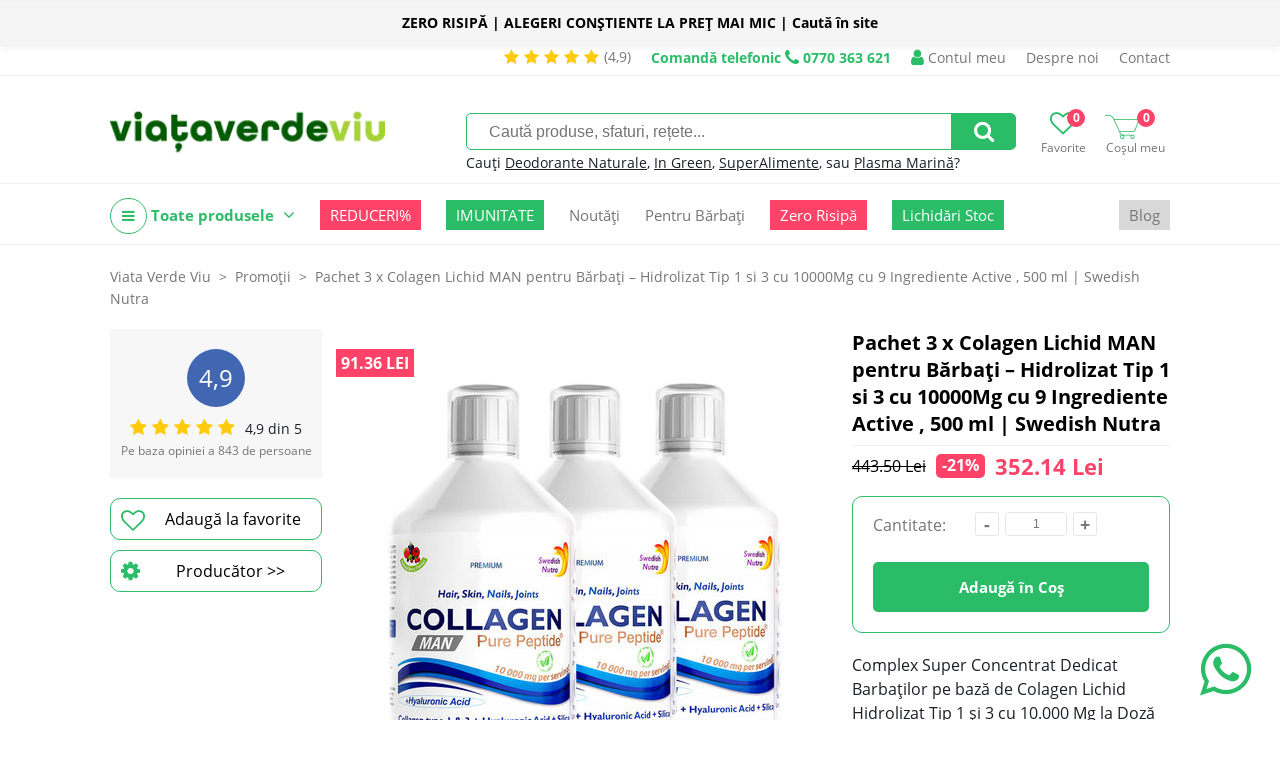

--- FILE ---
content_type: text/css
request_url: https://viataverdeviu.ro/themes/viataverdeviu.ro/css/blocks.b110ea19ad45299fb3c59d7a21baf6fb5ae87212.css
body_size: 10318
content:
.wy-row{display:table;box-sizing:border-box;width:100%}@media (min-width:768px){.wy-row.flex-desktop{display:flex}}.wy-row-sep{width:100%;display:table;height:1px;margin-top:20px;margin-bottom:20px;border-top:1px dotted #ccc}.wy-row-sep.big{margin:0;height:20px;border:0;background:var(--main-c-btn-bg)}.wy-row-sep.big-2x{margin:0;height:20px;border:0;background:var(--main-c-btn-bg)}.wy-row > .col{width:100%;text-align:center;position:relative}.img-col{width:100%;height:auto}.size-full{width:100%;height:auto;box-sizing:border-box}.col.o-h{overflow:hidden}.rounded{border-radius:var(--main-border-radius)}.rounded-2x{border-radius:var(--main-border-radius-2x)}.rounded-top{border-radius:var(--main-border-radius) var(--main-border-radius) 0 0}.rounded-bottom{border-radius:0 0 var(--main-border-radius) var(--main-border-radius)}.wy-row.ftr,.col.ftr{width:100%;display:flex;flex-wrap:wrap;margin:0 auto}.wy-row.ftr.columns,.col.ftr.columns{display:block}.wy-row.ftr.w80{width:80%}.wy-row.ftr > .ftr,.col.ftr.columns > .ftr{display:flex;align-items:center;flex:0 0 100%;padding-top:20px}.wy-row.ftr > .ftr:first-of-type,.col.ftr.columns > .ftr{padding-top:0}.wy-row.ftr.vertical > .ftr{display:block}.wy-row.ftr > .ftr > .img,.col.ftr.columns > .ftr > .img{float:left;max-width:75px}.wy-row.ftr.vertical > .ftr > .img{float:none;max-width:100%;width:100%;position:relative}.wy-row.ftr.vertical > .ftr > .img.w80{width:80%;margin:0 auto}.wy-row.ftr.vertical > .ftr > .text,.wy-row.ftr.vertical > .ftr > .text-v2{width:100%}.wy-row.ftr > .ftr > .img > .i-ftr,.col.ftr.columns > .ftr > .img > .i-ftr{max-width:100%}.wy-row.ftr > .ftr > .text,.col.ftr.columns > .ftr > .text{float:left;padding:0 10px 0 10px;font-size:18px;font-weight:bold;line-height:20px;color:var(--main-c-btn-bg);position:relative;top:-2px}.wy-row.ftr > .ftr-img{display:flex;align-items:center;flex:0 0 100%;padding-top:20px;margin-left:20px}.wy-row.ftr > .ftr-img:first-of-type{padding-top:0;margin-left:0}.wy-row.ftr > .ftr-img > .i-ftr{max-width:100%}.wy-row.pos-rel{position:relative}@media (min-width:768px){.col.pos-b-d{position:absolute;bottom:0;z-index:1}.col.pos-t-d{position:absolute;top:0;z-index:1}}.title{font-family:var(--main-font-family-title)}.ftr > .text-v2 > .title{padding-bottom:10px;font-size:18px;font-weight:bold;line-height:20px;color:var(--main-c-text)}.on-dark > .ftr > .text-v2 > .title,.on-dark > .ftr > .text-v2 > .text{color:var(--main-c-bg)}.ftr > .text-v2{padding:0 20px}.ftr > .with-fa > .fa{font-size:40px;color:var(--main-c-btn-bg)}.ftr > .text-v3{padding:20px 20px 0}.ftr > .text-v3.no-pt{padding-top:0}.ftr > .text-v3.no-plr{padding:20px 0 0}.ftr > .text-v3 > .title{padding-bottom:10px;font-size:18px;font-weight:bold;line-height:20px;color:var(--main-c-text)}.ftr > .text-v3 > .title.big{font-size:32px;line-height:24px;padding-bottom:18px}.ftr > .text-v3 > .title.bigger{font-size:48px;line-height:48px;padding-bottom:20px}.ftr > .text-v3 > .color{color:var(--main-c-title)}.color.fancy,.ftr > .text-v3 > .fancy{color:var(--main-c-title-fancy);background:linear-gradient(var(--main-c-title-fancy),#fff);background-clip:text;-webkit-text-fill-color:transparent}.color.fancy.v2,.ftr > .text-v3 > .fancy.v2{color:var(--main-c-title-fancy);background:linear-gradient(90deg,var(--main-c-title-fancy2),var(--main-c-title-fancy2) 5%,var(--main-c-title-fancy22) 30%,var(--main-c-title-fancy2) 40%,var(--main-c-title-fancy2) 50%,var(--main-c-title-fancy22));background-clip:text;-webkit-text-fill-color:transparent}.ftr > .text-v3 > .bb{border-bottom:1px solid var(--main-c-border-color);margin-bottom:20px}.ftr > .text-v3 > .bul:before{content:"";width:10px;height:10px;display:inline-block;overflow:hidden;border-radius:10px;background:var(--main-c-btn-bg);color:var(--main-c-btn-bg);margin-right:10px;vertical-align:super}.color.gray,.col > .title.color.gray{color:var(--main-c-text-gray)}.color.price,.col > .title.color.price{color:var(--main-c-price)}.color.btn,.col > .title.color.btn{color:var(--main-c-btn-bg)}.color.contrast,.col > .title.color.contrast{color:var(--main-c-bg-tone-dark)}.on-dark > .ftr > .text-v3 > .text,.ftr > .text-v3 > .text.white{color:var(--main-c-bg)}.on-dark > .ftr > .text-v3 > .title,.ftr > .text-v3 > .title.white{color:var(--main-c-bg)}.col > .size-full,.col > .a-img > .size-full{width:auto;height:auto;max-width:100%;display:block}.col > .size-full.align-center,.col > .a-img > .size-full.align-center{margin:0 auto}.col.rounded{border-radius:30px}.col.single{clear:both;margin-left:auto;margin-right:auto;float:none}.ftr.cards{display:grid;flex-wrap:wrap;justify-content:center;align-items:center;gap:30px;flex-basis:100%}.ftr.x2.cards{grid-template-columns:repeat(2,1fr)}.ftr.x3.cards{grid-template-columns:repeat(3,1fr)}.ftr.x4.cards{grid-template-columns:repeat(4,1fr)}.ftr.x5.cards{grid-template-columns:repeat(5,1fr)}.ftr.cards > .ftr{background:var(--main-c-bg);border-radius:var(--main-border-radius-2x);padding:30px 0}.ftr.cards > .ftr > .with-fa > .fa{border:1px solid var(--main-c-btn-bg);background:var(--main-c-bg);box-sizing:border-box;min-width:80px;padding:20px 20px;border-radius:50px}.ftr.cards.with-fa-bg-price > .ftr > .with-fa > .fa{border:1px solid var(--main-c-price);background:var(--main-c-price);color:var(--main-c-bg)}.ftr.cards > .ftr > .text-v3 > .title{color:var(--main-c-title)}.ftr.on-dark > .ftr > .text-v3 > .title{color:var(--main-c-bg)}.ftr.with-bb{border-bottom:1px solid var(--main-c-border-color)}.ftr.with-bt{border-top:1px solid var(--main-c-border-color)}.ftr.cards.v2 > .ftr{padding:30px;box-sizing:border-box;border:0 !important;box-shadow:10px 10px 20px 0 var(--main-c-border-color2);box-shadow:0 0 20px 0 var(--main-c-border-color)}.ftr.cards.v2 > .ftr > .img{float:left;padding-right:30px;width:80px}.ftr.cards.v2 > .ftr > .img > .i-ftr{width:100%}.ftr.cards.clr2 > .ftr > .with-fa > .fa{border-color:var(--main-c-price);color:var(--main-c-price)}.ftr.cards.no-bo-fa > .ftr > .with-fa > .fa{border:0}.ftr.cards.v3{}.ftr.cards.v3 > .ftr{padding:30px;height:100%;box-sizing:border-box;border:0 !important;box-shadow:0 0 20px 0 var(--main-c-border-color2);text-align:left}.ftr.cards.v3 > .ftr > .img{}.ftr.cards.v3 > .ftr > .text > .text{font-size:14px;line-height:24px}.ftr.cards.v3 > .ftr > .with-fa > .fa{border:0;font-size:30px;min-width:70px;margin:0}.ftr.cards.v3 > .ftr > .with-fa > .fa.c1{background:#FBE4E6;box-shadow:10px 10px 20px 0 #FBE4E6;color:#D85F69}.ftr.cards.v3 > .ftr > .with-fa > .fa.c2{background:#E2F5F8;box-shadow:10px 10px 20px 0 #E2F5F8;color:#67C8D8}.ftr.cards.v3 > .ftr > .with-fa > .fa.c3{background:#E3F8EB;box-shadow:10px 10px 20px 0 #E3F8EB;color:#50CF80}.ftr.cards.v3 > .ftr > .with-fa > .fa.c4{background:#F5E5F1;box-shadow:10px 10px 20px 0 #F5E5F1;color:#DD74C3}.a-cards-v3-mr:before{content:"\f068";font-family:FontAwesome;font-size:12px;padding-right:5px}.ftr.cards.v4 > .ftr{padding:30px;height:100%;box-sizing:border-box;border:0 !important;background:var(--main-c-border-color2);text-align:left}.ftr.cards.v4 > .ftr > .with-fa > .fa{border:0;background:none;font-size:50px;min-width:70px;margin:0;padding:0 0 10px}.ftr.with-img-cover > .ftr.ftr.with-img-cover{position:relative;box-shadow:initial}.ftr.with-img-cover > .ftr.with-img-cover > .img.cover{position:absolute;top:0;left:0;width:100%;height:100%;padding:0;float:initial;z-index:0}.ftr.with-img-cover > .img.cover > .size-full{object-fit:cover;width:100%;height:100%;filter:grayscale(50%);opacity:0.4}.ftr.with-img-cover > .text.v4{position:relative;z-index:1;text-align:left;padding-top:200px}.ftr.with-img-cover > .text.v4 > .title{font-size:38px;line-height:46px}.ftr.with-img-cover > .text.v4 > .point{padding-top:10px}.ftr.with-img-cover > .text.v4 > .point:before{content:"";width:10px;height:10px;display:inline-block;overflow:hidden;border-radius:10px;background:var(--main-c-btn-bg);color:var(--main-c-btn-bg);margin-right:10px;vertical-align:middle}.ftr.with-img-cover.on-contrast{background:var(--main-c-bg-tone-dark)}.ftr.with-img-cover.on-contrast > .text.v4 > .title{color:var(--main-c-bg)}.ftr.with-img-cover.on-contrast > .text.v4 > .point{color:var(--main-c-bg)}.rv-ftr-heart > .fa-heart{background:var(--main-c-btn-bg);box-sizing:border-box;border-radius:40px;text-align:center}.rv-ftr-heart.on-contrast > .fa-heart{background:var(--main-c-bg);color:var(--main-c-btn-bg)}.rv-ftr-heart > .fa-heart:first-of-type{margin-left:0}@media (max-width:1439px){.rv-ftr-heart{display:grid;gap:10px;grid-template-columns:repeat(5,1fr);font-size:16px}.rv-ftr-heart > .fa-heart{padding:5px}}@media (min-width:1440px) and (max-width:1599px){.rv-ftr-heart > .fa-heart{margin-left:5px;padding:5px;font-size:16px}.rv-ftr-heart > .fa-heart:first-of-type{margin-left:0}}@media (min-width:1600px) and (max-width:1919px){.rv-ftr-heart > .fa-heart{margin-left:10px;padding:7px;font-size:18px}.rv-ftr-heart > .fa-heart:first-of-type{margin-left:0}}@media (min-width:1920px){.rv-ftr-heart > .fa-heart{margin-left:15px;padding:10px;font-size:18px}.rv-ftr-heart > .fa-heart:first-of-type{margin-left:0}}.ftr.cards > .ftr.with-iframe.full{aspect-ratio:0.5;padding:0;background:none}.ftr.with-iframe.full > iframe{width:100%;height:100%;border-radius:var(--main-border-radius-2x)}.ftr.cards.x1 > .ftr.with-iframe.full{aspect-ratio:2}.ftr.cards.x1 > .ftr.with-iframe.full{aspect-ratio:2}@media (min-width:768px){.ftr.cards.x1 > .ftr.with-iframe.full{height:360px}}.ftr.bg-laurel-1.laurel-black{background:url("../images/bg-laurel-wreath-150577-black.svg") no-repeat center bottom;background-size:auto 100%}.ftr.bg-laurel-1.laurel-green{background:url("../images/bg-laurel-wreath-150577-green.svg") no-repeat center bottom;background-size:auto 100%}.ftr.bg-laurel-1{text-align:center}@media (max-width:439px){.ftr.cards.v2,.ftr.cards.v3,.ftr.cards.v4,.ftr.cards.laureal{padding-left:5%;padding-right:5%;grid-template-columns:repeat(1,1fr)}.ftr.cards.team,.ftr.x3.cards{grid-template-columns:repeat(1,1fr)}}@media (min-width:440px) and (max-width:767px){.ftr.x3.cards{grid-template-columns:repeat(1,1fr)}}.flex-one{align-content:stretch;gap:30px 10px;display:flex}.flex-one > .ftr{padding:30px 0;flex:1;border-right:1px solid var(--main-c-bg-tone1)}.flex-one.no-bor > .ftr{border-right:0}.flex-one.bg-2 > .ftr{background:var(--main-c-bg-tone2)}.flex-one.box-shadow{box-shadow:0 0 20px 5px var(--main-c-bg-tone1)}.flex-one > .ftr:first-of-type{border-radius:30px 0 0 30px}.flex-one > .ftr:last-of-type{border:0;border-radius:0 30px 30px 0}.img.effect-rotate{position:relative}.img.effect-rotate:before{z-index:1;content:"";position:absolute;top:0;left:0;right:0;bottom:0;background:transparent;border-radius:20px;box-shadow:10px 10px 20px 0 #ccc;box-shadow:0 0 20px 0 #ccc;-webkit-transform:rotate(-10deg);-moz-transform:rotate(-10deg);-o-transform:rotate(-10deg);-ms-transform:rotate(-10deg);transform:rotate(-10deg)}.rounded-shape-egg1{border-top-left-radius:40% 60%;border-bottom-left-radius:30% 40%;border-top-right-radius:40% 50%;border-bottom-right-radius:80% 70%}.rounded-shape-egg2{border-top-left-radius:40% 40%;border-bottom-left-radius:40% 60%;border-top-right-radius:50% 50%;border-bottom-right-radius:70% 50%}.rounded-shape-egg3{border-top-left-radius:40% 40%;border-bottom-left-radius:40% 60%;border-top-right-radius:70% 60%;border-bottom-right-radius:70% 50%}.rounded-and-big-border{border-radius:100%;border:40px solid var(--main-c-btn-bg);box-sizing:border-box}.rounded-and-big-border.c-none{border-color:transparent}.rounded-and-big-border.c-price{border-color:var(--main-c-price)}.rounded-and-big-border.c-gray{border-color:var(--main-c-border-color2)}.rounded-and-big-border.c-light{border-color:var(--main-c-border-highlight)}.small-border.c-bg{border:10px solid var(--main-c-bg)}hr.c-bg{border:1px solid var(--main-c-bg)}.resp-container > iframe{width:320px;height:180px}@media (max-width:359px){.wy-row.ftr > .ftr-img{margin-left:0}.wy-row.ftr.x8 > .ftr-img{margin-left:10px}}.padding-top{padding-top:30px}.padding-top-2x{padding-top:60px}.padding-bottom{padding-bottom:30px}.padding-bottom-2x{padding-bottom:60px}.margin-top{margin-top:30px}.margin-top-2x{margin-top:60px}.margin-bottom{margin-bottom:30px}.margin-bottom-2x{margin-bottom:60px}@media (max-width:600px){.margin-top-mobile{margin-top:30px}}.effect-circles-one{position:relative;z-index:0}.effect-circles-one:before{position:absolute;z-index:-1;top:-40px;right:0;content:'';width:80px;height:80px;border:20px solid var(--main-c-price);border-radius:60px}.effect-circles-one:after{position:absolute;z-index:-1;bottom:-40px;left:-40px;content:'';width:80px;height:80px;border:10px solid var(--main-c-price);background:var(--main-c-price);border-radius:60px}.effect-circles-two{position:relative;z-index:0}.effect-circles-two:before{position:absolute;z-index:-1;bottom:-40px;right:-40px;content:'';width:100px;height:100px;border:20px solid var(--main-c-btn-bg);border-radius:80px}.effect-circles-two:after{position:absolute;z-index:-1;top:-50px;left:-30px;content:'';width:120px;height:120px;background:var(--main-c-btn-bg);border-radius:60px}.effect-circles-three{position:relative;z-index:0}.effect-circles-three.v1:after{position:absolute;z-index:-1;bottom:-40px;left:-100px;content:'';width:260px;height:260px;background:url("../images/lines-in-circle-green.webp");background-size:100% 100%}.effect-circles-three.v3:before{position:absolute;z-index:-1;top:-50px;right:0;content:'';content:'';width:160px;height:160px;background:url("../images/lines-in-circle-green.webp");background-size:100% 100%}@media (max-width:599px){.ftr.x3.vertical > .ftr{margin-bottom:20px}}@media (min-width:420px) (max-width:767px){.effect-circles-one:before{right:-20px}.effect-circles-three:before{right:-20px}}@media (max-width:767px){.wy-row > .col.col1.text{padding:30px 5%;box-sizing:border-box}.wy-row > .col.col2.text{padding:30px 5%;box-sizing:border-box}.wy-row > .col.col2.no-padding-top{padding-top:0}.wy-row > .col.img > iframe{width:95%}}@media (min-width:768px){.wy-row-sep.big{height:60px}.wy-row-sep.big-2x{height:120px}.wy-row{}.wy-row > .col{float:left;box-sizing:border-box}.wy-row > .col.w50{width:50%}.wy-row > .col.w50 > iframe{width:100%;box-sizing:border-box}.wy-row > .col.w10{width:10%}.wy-row > .col.w20{width:20%}.wy-row > .col.w80{width:80%}.wy-row > .col.w25{width:25%}.wy-row > .col.w75{width:75%}.wy-row > .col.w57{width:57%}.wy-row > .col.w43{width:43%}.wy-row > .col.w70{width:70%}.wy-row > .col.w30{width:30%}.wy-row > .col.w35{width:35%}.wy-row > .col.w65{width:65%}.wy-row > .col.w40{width:40%}.wy-row > .col.w60{width:60%}.wy-row > .col.w100{clear:both;float:none}.wy-row > .col.single{clear:both;margin-left:auto;margin-right:auto;float:none}.wy-row > .col.padding-left{padding-left:5%}.wy-row > .col.padding-left-2x{padding-left:10%}.wy-row > .col.padding-right{padding-right:5%}.wy-row > .col.padding-right-2x{padding-right:10%}.wy-row > .col.w50.text{padding-left:2%;padding-right:2%}.wy-row > .col.w80.text{padding-left:2%;padding-right:2%}.wy-row > .col.w43.text.col2{padding-left:3%;padding-right:3%}.wy-row > .col.img > iframe{}.wy-row > .col.text{padding-top:30px}.wy-row > .col.text.padding-top-2x{padding-top:60px}.padding-top-4x{padding-top:120px}.padding-bottom{padding-bottom:30px}.padding-bottom-2x{padding-bottom:60px}.wy-row > .col.align-left{text-align:left}.wy-row.ftr{display:flex;flex-wrap:nowrap}.wy-row.ftr.cards{display:grid}.wy-row.ftr > .ftr{flex:0 1 auto;padding:0}.wy-row.ftr.vertical > .ftr{}.wy-row.ftr > .ftr > .img{float:left;max-width:50px}.wy-row.ftr.vertical > .ftr > .img{float:none;max-width:100%}.wy-row.ftr > .ftr > .text{font-size:16px;line-height:20px;position:relative;top:-2px}.wy-row.ftr > .ftr-img{flex:0 1 auto;padding:0}.resp-container > iframe{width:730px;height:411px}.effect-circles-one:before{right:-40px}.effect-circles-three:before{right:-40px}}@media (min-width:1060px){.wy-row.ftr > .ftr > .img{max-width:75px}.wy-row.ftr > .ftr > .text{}.wy-row.ftr.vertical > .ftr > .img{float:none;max-width:100%}}.col > .size-full{width:auto;height:auto;max-width:100%}.col > .size-full.align-center{margin:0 auto}.col > .size-full{display:block}@media (min-width:400px){.col > .size-full{max-width:100%}}@media (min-width:600px){.col > .size-full{width:auto;max-width:100%}}.no-padding-top,.wy-row > .col.no-padding-top{padding-top:0}.col > .title{font-size:2.2rem;font-weight:bold;line-height:42px;padding-bottom:30px;color:var(--main-c-title)}.col > .title.small{font-size:26px}.col > .title.big{font-size:32px}.col > .title.bigger{font-size:48px;line-height:56px}.col > .title2{font-size:20px;line-height:26px}.col > .title.no-padding-bottom{padding-bottom:0}.col > .title > .nr{}.col > .text{}.text.left{text-align:left}.text.right{text-align:right}.text.center{text-align:center}.col > .title > strong{color:var(--main-c-price)}.col > .text-tst{padding-top:50px;padding-bottom:30px;font-style:italic;font-size:18px}.col > .who{text-transform:uppercase;font-size:22px;padding-bottom:50px}.bg-normal{background:var(--main-c-bg)}.bg-1{background:var(--main-c-bg-tone1)}.bg-2{background:var(--main-c-bg-tone2)}.bg-dark{background:var(--main-c-bg-tone-dark)}.bg-dark.bg-1{background:var(--main-c-bg-tone-dark)}.bg-dark.bg-2{background:var(--main-c-bg-tone-dark-2)}.bg-dark > .text,.bg-dark > .text > .title,.bg-dark > .text > .text{color:var(--main-c-bg)}.bg-dark.bg-hex{background-image:url("../images/hex-bg-for-dark.svg")}.bg-btn{background:var(--main-c-btn-bg)}.bg-gradient-1.lr{background:linear-gradient(90deg,var(--main-c-bg-tone-dark),var(--main-c-bg-tone-dark-2) 100%)}.bg-gradient-1.rl{background:linear-gradient(90deg,var(--main-c-bg-tone-dark-2),var(--main-c-bg-tone-dark) 100%)}.bg-gradient-1.tb{background:linear-gradient(var(--main-c-bg-tone1),var(--main-c-bg) 100%)}.bg-gradient-1.bt{background:linear-gradient(var(--main-c-bg-tone-dark-2),var(--main-c-bg-tone-dark) 100%)}.bg-dark.bg-gradient-1.lr{background:linear-gradient(90deg,var(--main-c-bg-tone-dark),var(--main-c-bg-tone-dark-2) 100%)}.bg-dark.bg-gradient-1.rl{background:linear-gradient(90deg,var(--main-c-bg-tone-dark-2),var(--main-c-bg-tone-dark) 100%)}.bg-dark.bg-gradient-1.tb{background:linear-gradient(var(--main-c-bg-tone-dark),var(--main-c-bg-tone-dark-2) 100%)}.bg-dark.bg-gradient-1.bt{background:linear-gradient(var(--main-c-bg-tone-dark-2),var(--main-c-bg-tone-dark) 100%)}.bg-stripes-1{background:linear-gradient(135deg,var(--main-c-bg),var(--main-c-bg) 10%,var(--main-c-bg-tone1) 20%,var(--main-c-bg) 30%,var(--main-c-bg) 40%,var(--main-c-bg-tone1) 50%,var(--main-c-bg) 60%,var(--main-c-bg) 70%,var(--main-c-bg-tone1) 80%,var(--main-c-bg) 90%,var(--main-c-bg) 100%)}.bg-stripes-2{background:linear-gradient(135deg,var(--main-c-bg),var(--main-c-bg) 10%,var(--main-c-bg-tone2) 20%,var(--main-c-bg) 30%,var(--main-c-bg) 40%,var(--main-c-bg-tone2) 50%,var(--main-c-bg) 60%,var(--main-c-bg) 70%,var(--main-c-bg-tone2) 80%,var(--main-c-bg) 90%,var(--main-c-bg) 100%)}.bg-1.bg-hex{background:var(--main-c-bg-tone1) url("../images/hex-bg-1.svg") no-repeat;background-size:100% auto}.bg-1.bg-hex-2{background:var(--main-c-bg) url("../images/hex-bg-2.svg") no-repeat;background-size:100% auto}.bg-1.bg-hex-3{background:var(--main-c-bg) url("../images/hex-bg-3.svg");background-size:100% auto}.bg-2.bg-hex-4{background:var(--main-c-bg-tone2) url("../images/radients-with-hex-lights.svg");background-size:100% auto}.bg-curves-lateral-1{position:relative}.bg-curves-lateral-1 > .col,.bg-curves-lateral-1 > .ftr{z-index:2}@media (max-width:767px){.bg-curves-lateral-1:before{content:'';position:absolute;bottom:0;left:0;width:70%;height:100%;background:green;background:linear-gradient(135deg,var(--main-c-bg-tone2),var(--main-c-bg-tone1) 100%);z-index:0;border-radius:0 0 100px 0;border-top-right-radius:60% 50%}}@media (min-width:768px){.bg-curves-lateral-1:before{content:'';position:absolute;bottom:0;left:0;width:30%;height:100%;background:green;background:linear-gradient(135deg,var(--main-c-bg-tone2),var(--main-c-bg-tone1) 100%);z-index:0;border-radius:0 70px 100px 0}}.img.effect-rotate{position:relative}.img.effect-rotate:before{z-index:1;content:"";position:absolute;top:0;left:0;right:0;bottom:0;background:transparent;border-radius:20px;box-shadow:10px 10px 20px 0 #ccc;box-shadow:0 0 20px 0 #ccc;-webkit-transform:rotate(-10deg);-moz-transform:rotate(-10deg);-o-transform:rotate(-10deg);-ms-transform:rotate(-10deg);transform:rotate(-10deg)}.button-1{display:inline-block;background:var(--main-c-btn-bg);border-radius:var(--main-border-radius);padding:15px 22px 13px;font-size:1rem;line-height:23px;color:var(--main-c-btn-txt)}.button-3-4{display:inline-block;background:var(--main-c-btn-bg);background:linear-gradient(90deg,var(--main-c-fancy3) 0%,var(--main-c-fancy4) 100%);border-radius:var(--main-border-radius);padding:20px 32px 18px;font-size:1rem;font-weight:bold;line-height:23px;color:var(--main-c-btn-txt)}.button-2{display:inline-block;background:var(--main-c-bg);border-radius:var(--main-border-radius);border:1px solid var(--main-c-title);padding:15px 22px 13px;font-size:1rem;line-height:23px;color:var(--main-c-title)}.col > .button-1,.col > .button-2,.col > .button-3-4{margin-top:20px}.button-1.mt-2x,.button-2.mt-2x{margin-top:40px}.w-page-content{width:100%;padding-left:var(--main-l-padding-lr);padding-right:var(--main-l-padding-lr)}.badge.text{position:absolute;bottom:-10px;left:-10px;padding:30px 35px;text-align:center;color:var(--main-c-btn-txt);background:var(--main-c-btn-bg);background:linear-gradient(135deg,var(--main-c-bg2) 0%,var(--main-c-bg2) 30%,var(--main-c-btn-bg2) 100%)}.badge.text.on-right{left:initial;right:-10px}.badge.text-tower{bottom:auto;top:10px}.badge.text-tower.center{top:0;left:40%}.badge.text-tower.white{background:var(--main-c-bg);color:var(--main-c-text)}.badge.text > .b{display:block;font-size:3rem}.badge.bg-1{background:var(--main-c-bg-tone1)}.badge.bg-price{background:var(--main-c-price)}.badge.bg-2{background:var(--main-c-bg-tone2)}.badge.v2{opacity:0.9;bottom:-50px}.badge.grid-v1{position:absolute;top:0;left:0;width:90px;height:65px;background:url("../images/px-grid-pink.svg")}.badge.grid-v2{position:absolute;bottom:0;left:0;width:65px;height:90px;background:url("../images/px-grid-green.svg")}.badge.grid-v2.v2{position:absolute;bottom:0;left:auto;right:0;width:135px;height:135px;background:url("../images/px-grid-green-v2.svg")}.badge.text.v2{text-align:left;color:var(--main-c-text-gray)}.badge.text.v2 > .title{color:var(--main-c-title)}.badge.text.v2 > .small{font-size:14px;display:block;margin-bottom:5px;margin-top:5px}.badge.v3{width:80%;bottom:-50px;left:10%;box-shadow:0 10px 30px 0 var(--main-c-text-gray);box-shadow:0 10px 20px 0 #ccc;color:var(--main-c-text-gray)}.badge.text.v3 > .title{color:var(--main-c-title)}.badge.text.v3 > .small{font-size:14px;display:block;margin-bottom:10px;margin-top:10px}.badge.text.v3 > .me{display:inline-block;border-radius:20px;width:40px;line-height:42px;border:2px solid var(--main-c-btn-bg);color:var(--main-c-text);margin-left:10px}.badge.text.v3 > .me:first-of-type{margin-left:0}.badge.v4{width:80%;bottom:20px;left:20px;color:var(--main-c-text-gray);text-align:left}.badge.text.v4 > .title{font-weight:bold;font-size:22px;line-height:32px;color:var(--main-c-title)}.badge.text.v4 > .etiq{position:absolute;top:-50px;left:0;display:block;width:55%;padding-left:20px;height:50px;box-sizing:border-box;background:var(--main-c-btn-bg);font-size:18px;line-height:50px;color:var(--main-c-btn-txt)}.badge.text.v4 > .etiq:after{content:'';position:absolute;top:0;right:-15px;width:0;height:0;box-sizing:border-box;height:100%;border-top:25px solid transparent;border-bottom:25px solid transparent;border-left:15px solid var(--main-c-btn-bg);z-index:0}.badge.text-on-right-fa{float:right;padding:5px 10px;border-radius:20px;background:var(--main-c-btn-bg);color:var(--main-c-btn-txt);font-size:12px}.badge.sign-yellow-reversed-partial-bg{position:absolute;top:0;right:20%;width:300px;height:100%;background:url("../images/sign-yellow2-reversed.svg") no-repeat;background-size:100% 100%}.badge.sign-red-reversed-partial-bg{position:absolute;top:0;right:20%;width:300px;height:100%;background:url("../images/sign-red-reversed.svg") no-repeat;background-size:100% 100%}@media (max-width:767px){.badge.sign-yellow-reversed-partial-bg{right:0;width:200px;z-index:1}}.highlight{padding:2px;border-radius:0;background:var(--main-c-btn-bg);color:var(--main-c-btn-txt)}.highlight.v2{background:var(--main-c-bg2)}.highlight.v3{border-radius:var(--main-border-radius);padding:5px 10px}.underline{text-decoration:underline}.underline.uc-1{text-decoration-color:var(--main-c-btn-bg)}.underline.uc-v2-1{text-decoration:none;background-image:linear-gradient(120deg,#84fab0 0%,#8fd3f4 100%);background-repeat:no-repeat;background-size:100% 0.2em;background-position:0 88%;transition:background-size 0.25s ease-in}.c-text{color:var(--main-c-text)}.price-tag.right{float:right;min-width:50px}.left--2{position:relative;left:-2%}.loading-bar-ftr{background:var(--main-c-border-color);padding:2px 2px 2px 10px;margin:15px 0 0;border-radius:3px;position:relative;font-size:0.9rem}.loading-bar-ftr > .text{position:relative;z-index:2;color:var(--main-c-btn-txt)}.loading-bar-ftr > .progress{display:block;box-sizing:border-box;position:absolute;left:0;top:0;padding:2px 7px 0 0;height:100%;border-radius:3px;text-align:right;background:var(--main-c-btn-bg);z-index:1;color:var(--main-c-btn-txt)}.pricing-plan.v1{background:var(--main-c-bg);padding:20px}.pricing-plans > .pricing-plan.v1.recommended{border:20px solid var(--main-c-border-highlight)}.pricing-plan-list{list-style:none}.pricing-plan-list > li{padding:5px 0;border-top:1px solid var(--main-c-border-color)}.pricing-plan-list > li:first-of-type{border-top:0;padding-top:0}.pricing-plan-list > li > .fa{color:var(--main-c-btn-bg)}.pricing-plan-list > li > .fa-times{color:lightcoral}.pricing-plan > .head{text-align:center}.pricing-plan > .price{margin-bottom:10px}.pricing-plan > .price > h4{padding-bottom:0}.pricing-plan.v1 > .action > .button-1{box-sizing:border-box;width:100%}.pricing-plan > .action > .note{font-size:0.8rem}@media (max-width:767px){.pricing-plans.v1{padding:20px}.pricing-plans > .pricing-plan.v1{margin-top:20px}.pricing-plans > .pricing-plan.v1:first-of-type{margin-top:0}}@media (min-width:768px){.wy-row.pricing-plans.v1,.pricing-plans.v1{display:flex;justify-content:center}.pricing-plans.v1 > .pricing-plan.v1{flex:0 1 auto;margin:20px 0 20px 20px}.pricing-plans > .pricing-plan.v1.recommended{margin-top:0;margin-bottom:0}.pricing-plans > .pricing-plan.v1:first-of-type{margin-left:0}}.i-pr-plan{display:inline-block;width:100%}.pr-plans-roller{display:block;position:relative;margin:0 auto}.pr-plans-roller > .roller-viewport{overflow:hidden;position:relative;scroll-behavior:smooth}.pricing-plans.v2{width:10000px;display:grid;grid-template-columns:repeat(100,1fr);box-sizing:border-box;background:var(--main-c-bg);border-radius:var(--main-border-radius)}.sub-bg-1 > .pricing-plan.v2{background:var(--main-c-bg-tone1)}.sub-bg-2 > .pricing-plan.v2{background:var(--main-c-bg-tone2)}.pricing-plan.v2{position:relative;border-radius:var(--main-border-radius)}.pricing-plan.v2 > .img > .i-pr-plan{border-radius:var(--main-border-radius) var(--main-border-radius) 0 0}.pricing-plans > .pricing-plan.v2.recommended{border:20px solid var(--main-c-border-highlight)}.pricing-plan.v2 > .action{margin-top:20px}.pricing-plan.v2 > .action > .button-1{box-sizing:border-box;width:80%;display:block;margin:0 auto}.pricing-plan.v2 > .price-opts{list-style:none;background:var(--main-c-bg);margin:20px auto 0;width:90%;padding:20px;box-sizing:border-box;border:1px solid var(--main-c-border-color2);border-radius:var(--main-border-radius-2x)}.pricing-plan.v2 > .price-opts > li{border-top:1px solid var(--main-c-border-color2);padding-top:10px;margin-top:10px}.pricing-plan.v2 > .price-opts > li:first-of-type{border:0;padding-top:0;margin-top:0}.price-opts > li > b > .lprice,.price-opts > li > strong > .lprice{color:var(--main-c-text-gray);text-decoration:line-through}.price-opts > li > b > .lproc,.price-opts > li > strong > .lproc{background:var(--main-c-price);border-radius:10px;padding:0 5px;color:var(--main-c-title2)}.pr-plans-roller > .a-ar{color:var(--main-c-title);margin-top:0;margin-right:10px;border-radius:30px;background:var(--main-c-bg);box-shadow:0 0 20px 0 var(--main-c-border-color2);padding:20px;text-align:center}@media (max-width:767px){.pr-plans-roller{width:90vw;margin:0 auto}.pricing-plans.v2{padding:0;width:10000px}.pricing-plans > .pricing-plan.v2{width:90vw;margin-top:0;padding:0 0 20px}.pricing-plans > .pricing-plan.v2:first-of-type{margin-top:0}.pricing-plan.v2 > .head{padding:20px 20px 0}.pricing-plan.v2 > .price,.pricing-plan.v2 > .action,.pricing-plan.v2 > .group{padding-left:20px;padding-right:20px}.pr-plans-roller > .a-ar{position:absolute;top:45%;left:-7%}.pr-plans-roller > .a-ar.right{left:auto;right:-7%}}@media (min-width:768px){.pr-plans-roller{width:1020px}.pr-plans-roller > .roller-viewport{}.pricing-plans.v2{justify-content:center}.pricing-plans.v2 > .pricing-plan.v2{padding:0 0 20px;width:500px;margin:20px 20px 20px 0}.pricing-plans > .pricing-plan.v2.recommended{margin-top:0;margin-bottom:0}.pricing-plan.v2 > .head{width:90%;margin:20px auto 0}.pricing-plan.v2 > .price,.pricing-plan.v2 > .action,.pricing-plan.v2 > .group{width:90%;margin:20px auto 0}.pr-plans-roller > .a-ar{position:absolute;top:45%;left:-7%}.pr-plans-roller > .a-ar.right{left:auto;right:-7%}}.pricing-plan.v3{background:var(--main-c-bg);padding:20px;border-radius:5px;position:relative}.pricing-plans > .pricing-plan.v3.recommended{padding:40px;background:var(--main-c-bg-tone-dark)}.pricing-plan-list{list-style:none}.pricing-plan-list.v3 > li{padding:5px 0;border-top:0}.pricing-plan-list.v3 > li:first-of-type{border-top:0;padding-top:0}.pricing-plan-list.v3 > li > .fa{display:inline-block;box-sizing:border-box;border-radius:10px;width:16px;height:16px;font-size:10px;line-height:16px;position:relative;top:3px;margin-right:5px;background:limegreen;color:#fff;vertical-align:super;text-align:center}.pricing-plan-list.v3 > li > .fa-times{color:#fff;background:#ccc}.pricing-plan.v3 > .head{text-align:center}.pricing-plan.v3 > .head > .title{font-weight:bold;color:var(--main-c-price)}.pricing-plan.v3 > .price{text-align:center;margin-bottom:10px}.pricing-plan.v3 > .price > h4{padding-bottom:0;font-weight:bold;font-size:32px;line-height:42px}.pricing-plan.v3 > .time{text-align:center;margin:0 0 10px}.pricing-plan.v3 > .time > .fa-clock-o{color:var(--main-c-price)}.pricing-plan.v3 > .action{margin:10px 0 0}.pricing-plan.v3 > .action > .button-1{box-sizing:border-box;width:100%}.pricing-plan.v3 > .action > .note{font-size:0.8rem}.pricing-plan.v3.recommended > .head > .note,.pricing-plan.v3.recommended > .price > .opt-1,.pricing-plan.v3.recommended > .time,.pricing-plan.v3.recommended > .group,.pricing-plan.v3.recommended > .group > h4{position:relative;z-index:2;color:var(--main-c-bg)}.pricing-plan.v3.recommended > .action,.pricing-plan.v3.recommended > .head{position:relative;z-index:2}.pricing-plan.v3 > .cover{display:none}.pricing-plan.v3.recommended > .cover{display:block;position:absolute;top:0;left:0;z-index:1;width:100%;height:100%;opacity:0.2}.bg-2 > .a-pr-pl-y-m-sel{background:var(--main-c-bg-tone1)}.a-pr-pl-y-m-sel{position:relative;display:inline-block;height:150px;content:'a';background:var(--main-c-bg-tone2);text-align:center;border-radius:10px;font-size:18px;font-weight:bold;color:var(--main-c-title)}.a-pr-pl-y-m-sel.h{background:var(--main-c-price);color:var(--main-c-bg)}.a-pr-pl-y-m-sel.h:after{display:block;position:absolute;bottom:-40px;left:50%;transform:translate(-50%,0px);border-left:20px solid transparent;border-top:20px solid red;border-right:20px solid transparent;border-bottom:20px solid transparent;content:''}.a-pr-pl-y-m-sel > .i-w{box-sizing:border-box;height:90px;padding:30px 0 10px;text-align:center}.a-pr-pl-y-m-sel > .i-w > .i-w-{}@media (max-width:767px){.pricing-plans.v3{padding:20px}.pricing-plans > .pricing-plan.v3{margin-top:20px}.pricing-plans > .pricing-plan.v3:first-of-type{margin-top:0}.a-pr-pl-y-m-sel{width:150px;margin-right:20px}}@media (min-width:768px){.wy-row.pricing-plans.v3,.pricing-plans.v3{display:flex;justify-content:center}.pricing-plans.v3 > .pricing-plan.v3{flex:1;margin:20px 0 20px 20px}.pricing-plans > .pricing-plan.v3.recommended{margin-top:0;margin-bottom:0}.pricing-plans > .pricing-plan.v3:first-of-type{margin-left:0}.pricing-plans-y-or-m-select{display:flex}.a-pr-pl-y-m-sel{flex:1;margin-right:20px}}.testimonials-tease.v2 > .testimonial{border:1px solid var(--main-c-border-color);padding:30px;box-sizing:border-box}.testimonials-tease.v2 > .testimonial > .img > .i-ftr{border-radius:60px}.testimonial > .text{text-align:left}.testimonial > .text > .title{padding-bottom:10px;font-weight:bold;font-size:1.2rem;color:var(--main-c-text)}@media (max-width:767px){.testimonials-tease.v2 > .testimonial > .img{padding-bottom:10px}.testimonials-tease.v2 > .testimonial{margin-top:30px}.testimonials-tease.v2 > .testimonial:first-of-type{margin-top:0}}@media (min-width:768px){.testimonials-tease.v2{display:flex}.testimonials-tease.v2 > .testimonial{display:flex;padding-left:70px;margin-left:90px;position:relative}.testimonials-tease.v2 > .testimonial:first-of-type{margin-left:0}.testimonials-tease.v2 > .testimonial > .img{padding-right:0;position:absolute;left:-50px}}.col.characteristics.v1{display:grid;gap:30px}.col.characteristics.v1.x2{grid-template-columns:repeat(2,1fr)}.col.characteristics.v1.x3{grid-template-columns:repeat(3,1fr)}.col.characteristics.v1.x4{grid-template-columns:repeat(4,1fr)}.col.characteristics.v1 > .char{border-radius:var(--main-border-radius);text-align:center;padding:20px}.bg > .char{background:var(--main-c-bg)}.col.characteristics.v1 > .char > .name{display:block;margin:10px 0 0;padding-top:10px;border-top:1px solid var(--main-c-text-gray);color:var(--main-c-text-gray)}.col.characteristics.v1 > .char > .value{display:block;color:var(--main-c-text)}.col.characteristics.on-line{display:grid;padding:20px;gap:10px}.col.characteristics.on-line.bg{background:var(--main-c-bg)}.col.characteristics.on-line > .char{border-bottom:1px dotted var(--main-c-text-gray)}.characteristics.on-line > .char > .value{float:right}.col.characteristics.table{gap:0}.col.characteristics.table > .char{padding:10px;border-bottom:0}.col.characteristics.table > .char > .name{float:left;width:40%}.col.characteristics.table > .char > .value{float:left;text-align:left}.col.characteristics.table > .char:nth-of-type(2n+1){background:var(--main-c-bg-tone1)}.col.characteristics.table > .char:nth-of-type(2n){}.bg > .col.characteristics.table > .char:nth-of-type(2n+1){background:var(--main-c-bg)}.bg-1 > .col.characteristics.table > .char:nth-of-type(2n){background:var(--main-c-bg-tone1)}.bg-2 > .col.characteristics.table > .char:nth-of-type(2n){background:var(--main-c-bg-tone2)}.characteristics.on-line.v2 > .char{position:relative;border-bottom:0}.characteristics.on-line.v2 > .char > .name{position:relative;z-index:2;float:left;padding-right:10px;line-height:24px;background:var(--main-c-bg)}.characteristics.on-line.v2 > .char > .value{float:right;position:relative;z-index:2;padding-left:10px;font-size:24px;background:var(--main-c-bg)}.characteristics.on-line.v2 > .char > .sp-l-char{display:block;position:absolute;height:1px;border-bottom:1px dotted var(--main-c-text-gray);left:0;top:50%;width:100%;z-index:1}.bg-1 > .characteristics.on-line.v2 > .char > .name,.bg-1 > .characteristics.on-line.v2 > .char > .value{background:var(--main-c-bg-tone1)}.bg-2 > .characteristics.on-line.v2 > .char > .name,.bg-2 > .characteristics.on-line.v2 > .char > .value{background:var(--main-c-bg-tone2)}@media (max-width:600px){.col.characteristics.v1.x3,.col.characteristics.v1.x4{grid-template-columns:repeat(2,1fr)}}.gallery.rectangles-4{display:grid;grid-template-rows:repeat(2,1fr);grid-template-columns:repeat(4,1fr);gap:10px;justify-items:stretch;align-items:stretch}.rectangles-4 > .a-gal{overflow:hidden}.rectangles-4.v1 > .a-gal:nth-of-type(4n+1){grid-row:1 / span 1;grid-column:1 / span 2;aspect-ratio:2/1}.rectangles-4.v1 > .a-gal:nth-of-type(4n+2){grid-row:1 / span 2;grid-column:3 / span 2;aspect-ratio:2/2}.rectangles-4.v1 > .a-gal:nth-of-type(4n+3){grid-row:2 / span 1;grid-column:1 / span 1;aspect-ratio:1/1}.rectangles-4.v1 > .a-gal:nth-of-type(4n){grid-row:2 / span 1;grid-column:2 / span 1;aspect-ratio:1/1}.rectangles-4 > .a-gal > .i-gal,.rectangles-4 > .a-gal > picture > .i-gal{display:block;width:100%;height:100%;object-fit:cover;border-radius:var(--main-border-radius)}.gallery.rectangles-3{margin:0 auto;display:grid;grid-template-columns:repeat(3,1fr);gap:10px}.gallery.rectangles-3 > .a-gal > .i-gal{display:block;width:100%}.gallery.rectangles-2{margin:0 auto;display:grid;grid-template-columns:repeat(2,1fr);gap:10px}.gallery.rectangles-2 > .a-gal{display:block}.gallery.rectangles-2 > .a-gal > picture > .i-gal{display:block;width:100%}@media (max-width:767px){.gallery.rectangles-4.v2{display:grid;grid-template-rows:repeat(4,1fr);grid-template-columns:repeat(2,1fr);gap:10px;justify-items:stretch;align-items:stretch}.rectangles-4.v2 > .a-gal:nth-of-type(4n+1){grid-row:1 / span 2;grid-column:1 / span 2;aspect-ratio:1/1}.rectangles-4.v2 > .a-gal:nth-of-type(4n+2){grid-row:3 / span 1;grid-column:1 / span 1;aspect-ratio:1/1}.rectangles-4.v2 > .a-gal:nth-of-type(4n+3){grid-row:3 / span 1;grid-column:2 / span 1;aspect-ratio:1/1}.rectangles-4.v2 > .a-gal:nth-of-type(4n){grid-row:4 / span 1;grid-column:1 / span 2;aspect-ratio:2/1}.gallery.rectangles-3{grid-template-columns:repeat(1,1fr)}.gallery.rectangles-2{grid-template-columns:repeat(1,1fr)}}@media (min-width:768px){.rectangles-4.v2 > .a-gal:nth-of-type(4n+1){grid-row:1 / span 2;grid-column:1 / span 2;aspect-ratio:1/1}.rectangles-4.v2 > .a-gal:nth-of-type(4n+2){grid-row:1 / span 1;grid-column:3 / span 1;aspect-ratio:1/1}.rectangles-4.v2 > .a-gal:nth-of-type(4n+3){grid-row:1 / span 1;grid-column:4 / span 1;aspect-ratio:1/1}.rectangles-4.v2 > .a-gal:nth-of-type(4n){grid-row:2 / span 1;grid-column:3 / span 2;aspect-ratio:2/1}.gallery.rectangles-3{gap:20px}.gallery.rectangles-2{gap:20px;grid-auto-rows:1fr}.gallery.rectangles-2.inegal{grid-template-columns:repeat(3,1fr);gap:20px}.gallery.rectangles-2.inegal > .a-gal:nth-of-type(2n+1){grid-column:1 / span 1;aspect-ratio:1}.gallery.rectangles-2.inegal > .a-gal:nth-of-type(2n){grid-column:2 / span 2;aspect-ratio:2/1}}.partners-roller{clear:both;display:block;position:relative}.partners-roller > .title{display:block;margin:0;padding:0 0 20px;font-size:26px;line-height:36px;text-align:center}.partners-roller > .title > .hr{display:block;width:100%;position:absolute;top:20px;z-index:1;height:1px;background:#e7e7e7}.partners-roller > .title > .txt{background:#fff;position:relative;z-index:2;padding:0 20px}.partners.roller-viewport{width:100%;margin:0 auto;overflow:hidden;scroll-behavior:smooth}.partners.no-smooth{scroll-behavior:initial}.partners.roller-infinity{width:10000px}.partners > .sld-item{height:60px;display:inline-block;margin-left:20px}.partners > .sld-item:first-of-type{margin-left:0}.partners > .sld-item > .i-sld-item{max-height:100%}.partners-roller > .a-ar{position:absolute;top:0;border-radius:60px;width:60px;height:60px;text-align:center;font-size:18px;line-height:60px;box-shadow:0 0 20px 5px var(--main-c-bg-tone1);color:var(--main-c-title)}@media (max-width:1199px){.partners-roller > .a-ar{opacity:0.8;padding:0 10px;background:#fff;left:0}.partners-roller > .a-ar.right{left:auto;right:0}}@media (min-width:1200px){.partners-roller > .a-ar.left{left:-70px}.partners-roller > .a-ar.right{left:auto;right:-70px}}.meta-who-2 > .who{display:inline-block;vertical-align:top;padding:5px 10px 0 10px;color:var(--main-c-text)}.meta-who-2 > .who > .name{font-weight:bold;display:block}.meta-who-2 > .pic{width:66px;border-radius:40px}#reviews-ftr-w{width:100%;position:relative}#reviews-ftr-w > .left-pic{position:absolute;top:0;left:0;width:40.7%;max-width:775px}.rv-ftr-r{box-sizing:border-box;background:var(--main-c-bg-tone2)}.i-rv-ftr-left{width:100%}.rv-ftr-r > #reviews-shop-score > .main-score,.rv-ftr-r > #reviews-shop-score > .stars-and-txt > .txt2{display:none}.rv-ftr-r > #reviews-shop-score > .stars-and-txt{padding:10px 0 0}.rv-ftr-r > #reviews-shop-score > .stars-and-txt > .txt1{display:block;font-family:Montserrat;font-size:30px;padding-top:5px}.rv-ftr-w-roller{position:relative;max-width:1200px;overflow:hidden}.rv-ftr-w-roller > .roller-viewport{overflow:hidden;position:relative;scroll-behavior:smooth}ul.reviews-ftr{list-style:none}.rv-ftr{float:left;max-height:500px;max-width:500px;padding:20px;overflow:hidden;box-sizing:border-box}.rv-ftr > .tr{width:100%;height:100%;padding:50px 40px;box-sizing:border-box;overflow:hidden;background:#F9FDFC;transform:matrix(1,-0.08,0.08,1,0,0)}.rv-ftr > .tr > .tr2{transform:matrix(1,0.08,-0.08,1,0,0)}.rv-ftr > .tr > .tr2 > .t{display:block;padding:0 0 10px;font-size:18px}.rv-ftr > .tr > .tr2 > .txt{max-height:100px;overflow:hidden;font-size:18px}.rv-ftr-w-roller > .buls{padding-top:30px}.rv-ftr-w-roller > .buls > .a-bul{display:inline-block;width:10px;height:10px;margin-left:10px;border-radius:10px;background:var(--main-c-text)}.rv-ftr-w-roller > .buls > .a-bul:first-of-type{margin-left:0}.rv-ftr-w-roller > .buls > .a-bul:hover,.rv-ftr-w-roller > .buls > .a-bul.s{background:var(--main-c-btn-bg)}.a-rv-more{color:var(--main-c-text);text-decoration:underline}.a-rv-more:hover{text-decoration:none}.rv-head-ic{color:var(--main-c-title);font-size:1.2rem}.ic-rv-chat{background:var(--main-c-price);width:50px;height:50px;font-size:20px !important;line-height:50px !important;color:var(--main-c-btn-txt);text-align:center;border-radius:50px}.w-page-rv-ftr-v2{margin:0 auto;overflow:hidden}.reviews-ftr.v2{display:grid;grid-template-columns:repeat(100,1fr);padding:20px}.rv-ftr.v2{box-shadow:0 0 20px 5px var(--main-c-bg-tone1);border-radius:30px;margin-top:30px;position:relative}.reviews-ftr.v2 > .rv-ftr.v2:first-of-type{margin-top:0}.rv-ftr.v2 > .bg-line{position:absolute;top:0;left:0;width:100%;height:7px;background:var(--main-c-price);background:linear-gradient(90deg,#ff7900,#fb00ff)}.rv-ftr-stars{}.rv-ftr-stars > .fa-star{color:gold}.rv-ftr.v2 > .txt{font-size:1.2rem}@media (max-width:359px){.rv-ftr{max-width:320px}}@media (min-width:360px) and (max-width:1023px){.rv-ftr{max-width:350px}}@media (min-width:400px) and (max-width:1023px){.rv-ftr{max-width:380px}}@media (min-width:480px) and (max-width:1023px){.rv-ftr{max-width:460px}}@media (min-width:768px) and (max-width:1023px){.rv-ftr{max-width:500px}}@media (max-width:1023px){.rv-ftr-big-title{float:right;width:58%;z-index:3;text-align:center;font:bold 24px/28px Montserrat}.rv-ftr-r{width:100%;overflow:hidden}.rv-ftr-r > #reviews-shop-score{float:right;width:58%;z-index:3;text-align:center}.rv-ftr-w-roller{float:left;width:100%}.rv-ftr-w-roller > .buls{padding:30px 0;text-align:center}.a-rv-more{margin-top:10px;display:block}.reviews-ftr.v2{grid-template-columns:repeat(1,1fr)}}@media (min-width:1024px){.rv-ftr-r{float:right;width:61.8%;padding:40px 0 40px 9.4%;position:relative;margin:20px 0;z-index:3}.rv-ftr-w-roller{left:-50px;padding-top:30px}.rv-ftr-w-roller.v2{left:0;padding-top:0}.rv-ftr-big-title{font:bold 35px/38px Montserrat}.rv-ftr-r > #reviews-shop-score{text-align:left}.rv-ftr-r > #reviews-shop-score > .stars-and-txt > .txt1{font-size:35px}.rv-ftr{max-width:300px}ul.reviews-ftr{width:10000px}.rv-ftr.v2{margin-right:50px;max-width:600px;width:600px}.rv-ftr-w-roller{max-width:750px}.a-rv-more{margin-left:10px}}@media (min-width:1280px){.rv-ftr-r{margin:50px 0}.rv-ftr > .tr > .tr2 > .txt{max-height:150px;overflow:hidden}.rv-ftr{max-width:340px}.rv-ftr.v2{max-width:700px;width:700px}.rv-ftr-w-roller{max-width:750px}}@media (min-width:1440px){.rv-ftr{max-width:400px}.rv-ftr.v2{max-width:720px;width:720px}.rv-ftr-w-roller{max-width:770px}}@media (min-width:1480px){.rv-ftr.v2{max-width:730px;width:730px}}@media (min-width:1600px){.rv-ftr-r{margin:60px 0 70px}.rv-ftr{max-width:500px}}@media (min-width:1920px){#reviews-ftr-w > .right{top:50px}}.w-page-rv-ftr-v3{margin:0 auto;overflow:hidden}.reviews-ftr.v3{display:grid;grid-template-columns:repeat(100,1fr)}.rv-ftr.v3{position:relative}.rv-ftr.v3 > .txt-l{}.rv-ftr.v3 > .txt-l > .txt:before{content:'"'}.rv-ftr.v3 > .txt-l > .txt:after{content:'"'}.rv-ftr-w-roller > .a-ar{color:var(--main-c-title);margin-top:0;margin-right:10px;border-radius:30px;background:var(--main-c-bg);box-shadow:0 0 20px 0 var(--main-c-border-color2);padding:20px;text-align:center}.reviews-ftr.v3 > .rv-ftr.v3:first-of-type{margin-top:0}.rv-ftr.v3 > .img > .pic{width:100%}@media (max-width:1023px){.rv-ftr-w-roller.v3{max-width:90vw}.rv-ftr.v3{width:90vw;padding-bottom:30px;max-height:initial}.rv-ftr-w-roller > .a-ar{margin-top:30px}.rv-ftr-w-roller > .a-ar.right{}}@media (min-width:1024px){.rv-ftr-w-roller.v3{max-width:70vw;left:initial;position:relative}.rv-ftr.v3{width:70vw;max-width:initial;padding:0;margin-top:0;margin-right:20px}.rv-ftr.v3 > .img{float:left;width:40%;max-width:400px}.rv-ftr.v3 > .txt-l{float:left;width:60%;box-sizing:border-box;text-align:left;padding:30px 30px 30px 0}.rv-ftr.v3 > .txt-l > .txt{line-height:32px}.rv-ftr-w-roller > .a-ar{position:absolute;bottom:50px;left:40%}.rv-ftr-w-roller > .a-ar.right{left:47%}}#reviews-ftr-w > .right-pic{float:right;width:40%}.i-rv-ftr-left.v4{width:100%;height:100%;object-fit:cover}.rv-ftr-r.v4 > .title{font-size:32px;line-height:42px;font-weight:bold;color:var(--main-c-bg)}.rv-ftr-r.bg-price{background:var(--main-c-price)}.rv-ftr.v4{float:none;padding:30px 0;color:var(--main-c-bg)}.rv-ftr.v4 > .t{font-size:32px}.rv-ftr.v4 > .txt{font-size:32px;line-height:42px;color:var(--main-c-bg)}.stars-and-txt.rv.v4{padding:30px 0 5px;color:red}.stars-and-txt.rv.v4 > .fa-star{color:var(--main-c-bg)}@media (min-width:1024px){#reviews-ftr-w.v4{display:flex}.rv-ftr-r.v4{float:left;width:60%}.rv-ftr-r.v4 > .title{font-size:50px;line-height:70px;color:var(--main-c-bg)}.rv-ftr.v4{}}@media (min-width:1280px){.rv-ftr-r.v4{margin:0}}.reviews-ftr.v6{display:block;width:100%}.rv-ftr.v6{border-top:1px solid var(--main-c-btn-bg);float:none;width:100%;max-width:100%;display:flex}.reviews-ftr > .rv-ftr.v6:first-of-type{border:0}.rv-ftr.v6 > .txt{width:70%;font-size:22px;line-height:26px}.rv-ftr.v6 > .meta-who-6{width:30%}.rv-ftr.v6 > .meta-who-6 > .title{display:block;font-size:32px;line-height:34px;padding:5px 0 5px}.stars-and-txt.v6{color:var(--main-c-price);font-size:22px}.stars-and-txt.v6 > .fa-star{padding:0 2px}.rv-ftr.v7{box-shadow:0 0 20px 0 var(--main-c-border-color);padding:30px;box-sizing:border-box;position:relative;max-width:initial}.rv-ftr.v7 > .img{position:relative;z-index:3;margin:0 30px 0 0}.rv-ftr.v7 > .img > .i-w{border-radius:100px;padding:10px;border:2px solid var(--main-c-btn-bg);background:var(--main-c-bg);overflow:hidden}.rv-ftr.v7 > .img > .i-w > .i-ftr{border-radius:60px;display:block}.rv-ftr.v7 > .text{position:relative;z-index:3;text-align:left}.rv-ftr.v7 > .text > .title{padding-bottom:10px;font-weight:bold;font-size:1.2rem;color:var(--main-c-text)}.rv-ftr.v7 > .tri-ef1{position:absolute;top:0;left:0;width:200px;height:100%;z-index:2}.rv-ftr.v7 > .tri-ef1:after{content:'';position:absolute;top:0;right:0;border-left:200px solid var(--main-c-border-color2);border-bottom:200px solid transparent}.rv-ftr.v7 > .tri-ef1:before{content:'';position:absolute;top:0;left:0;border-left:150px solid var(--main-c-btn-bg);border-bottom:200px solid transparent;z-index:2}.rv-ftr.v7 > .tri-ef2{position:absolute;bottom:0;left:0;width:150px;height:100px;z-index:1;background:var(--main-c-btn-bg)}.rv-ftr.v7 > .tri-ef2:before{content:'';position:absolute;top:0;left:0;border-bottom:130px solid transparent;border-left:100px solid var(--main-c-bg);z-index:1}.rv-ftr.v7 > .tri-ef2:after{content:'';position:absolute;top:0;right:0;border-bottom:100px solid transparent;border-right:100px solid var(--main-c-bg);z-index:1}@media (max-width:767px){.rv-ftr.v7{width:90vw;margin-left:5vw;margin-top:30px}.rv-ftr.v7:first-of-type{margin-top:0}.rv-ftr.v7 > .img > .i-w{float:left;clear:both}.rv-ftr.v7 > .text{padding-top:10px;clear:both}}@media (min-width:768px){.reviews-ftr.v7{display:flex}.rv-ftr.v7{flex:1;display:flex;margin-left:30px}.rv-ftr.v7:first-of-type{margin-left:0}}.w-page-rv-ftr-v8{margin:0 auto;overflow:hidden}.reviews-ftr.v8{display:grid;grid-template-columns:repeat(100,1fr)}.rv-ftr.v8{position:relative}.rv-ftr.v8 > .txt-l{background:var(--main-c-bg)}.rv-ftr.v8 > .txt-l > .txt:before{content:'"'}.rv-ftr.v8 > .txt-l > .txt:after{content:'"'}.rv-ftr-w-roller.v8 > .a-ar{color:var(--main-c-price);margin-top:0;margin-right:10px;border-radius:30px;background:var(--main-c-bg);box-shadow:0 0 20px 0 var(--main-c-border-color2);padding:20px;text-align:center}.reviews-ftr.v8 > .rv-ftr.v8:first-of-type{margin-top:0}.rv-ftr.v8 > .img > .pic{display:block;width:100%}.rv-ftr.v8 > .txt-l > .title{font-weight:bold;font-size:32px;line-height:42px;color:var(--main-c-title);margin:15px 0}@media (max-width:1023px){.rv-ftr-w-roller.v8{max-width:90vw}.rv-ftr.v8{width:90vw;padding-bottom:30px;max-height:initial}.rv-ftr.v8 > .txt-l{padding:20px 0}.rv-ftr.v8 > .txt-l > .meta{padding:20px 0 0}.rv-ftr-w-roller.v8 > .a-ar{margin-top:30px}.rv-ftr-w-roller.v8 > .a-ar.right{}}@media (min-width:1024px){.rv-ftr-w-roller.v8{max-width:70vw;left:initial;position:relative;overflow:visible}.rv-ftr.v8{width:70vw;max-width:initial;padding:0;margin-top:0;margin-right:20px;display:flex}.rv-ftr.v8 > .img{float:left;width:40%;max-width:400px}.rv-ftr.v8 > .txt-l{float:left;width:60%;box-sizing:border-box;text-align:left;padding:30px}.rv-ftr.v8 > .txt-l > .txt{line-height:32px}.rv-ftr.v8 > .txt-l > .meta{padding-top:30px}.rv-ftr-w-roller > .a-ar{position:absolute;top:49%;bottom:unset;left:-70px}.rv-ftr-w-roller > .a-ar.right{top:49%;bottom:unset;left:unset;right:0}}.i-rv-pics-sm{width:40px;border:2px solid var(--main-c-bg);border-radius:30px;text-align:supper;box-shadow:2px 5px 20px -5px var(--main-c-bg-tone-dark);position:relative;vertical-align:middle}.rv-head-ic2{}.rv-head-ic2 > .i-rv-pics-sm:nth-of-type(2){left:-7px}.rv-head-ic2 > .i-rv-pics-sm:nth-of-type(3){left:-14px}.badge.bg-globe-v1{position:absolute;bottom:0;right:0;width:300px;height:80%}.i-badge-globe.v1{width:100%;height:100%;object-fit:cover;filter:grayscale(0.5);opacity:0.7;border-radius:10px}.art-f4-w-roller{width:100vw}.art-f4-w{width:10000px}.art-f4-w-roller > .roller-viewport{overflow:hidden;position:relative;scroll-behavior:smooth}.art-f4{display:block;width:300px;overflow:hidden;position:relative;background:var(--main-c-bg);padding-top:30px}.art-f4-w > .art-f4:first-of-type{padding-top:0;border:0}.a-f4{display:block;margin:0 auto}.i-f4{width:100%}.art-f4 > .tw{clear:both;padding:10px 0 5px}.a-f4-t{display:block;font-size:22px;font-weight:bold;color:var(--main-c-title)}.h-f4 > .a-f4-t{text-decoration:none}.a-f4-t:hover{text-decoration:underline}.art-f4 > .tw > .tx{margin:16px 0 0;font:14px/20px Lato}a.mr{text-decoration:underline}a.mr:hover{text-decoration:none}.c-art-f4{}.i-f4{display:block}.a-art-f4-cat{font-weight:600;font-size:0.9rem;color:var(--main-c-text)}.art-f4-w-roller > .a-ar{margin-top:20px;font-size:22px;color:var(--main-c-text)}.art-f4-w-roller > .a-ar.on-dark{color:var(--main-c-bg)}.art-f4-w-roller > .a-ar.left{margin-right:15px}.art-f4-w.on-dark > .art-f4{background:transparent}.art-f4-w.on-dark > .art-f4 > .tw > .a-f4-t,.art-f4-w.on-dark > .art-f4 > .c-art-f4 > .a-art-f4-cat{color:var(--main-c-bg)}@media (min-width:768px){.art-f4-w-roller{width:70vw}.art-f4{padding-top:0;margin-left:30px;float:left}.art-f4-w > .art-f4:first-of-type{margin-left:0}}@media (min-width:1024px){.art-f4{width:400px}}.seminar.v1{display:flex;width:100%;padding-top:30px;margin-top:30px;border-top:1px solid var(--main-c-border-color2)}.seminars > .seminar.v1:first-of-type{padding-top:0;border:0;argin-top:0}.seminars.v1 > .ftr > .img{float:left;width:25%;max-width:250px;display:table}.seminars.v1 > .ftr > .img > .img{display:table-cell;vertical-align:middle}.seminar.v1 > .date{float:left;width:15%;text-align:center;display:table;border-right:1px solid var(--main-c-border-color2)}.seminars.v1 > .ftr > .date > .date{display:table-cell;vertical-align:middle}.seminar-v1-big-date{font-size:32px}.seminars.v1 > .ftr > .text{float:left;width:60%;padding:0 0 0 5%;box-sizing:border-box;display:table}.seminars.v1 > .ftr > .text > .title{display:table-cell;vertical-align:middle;padding-right:5px;padding-bottom:0;line-height:28px}.seminar.v1 > .text > .arrow{display:table-cell;vertical-align:middle;color:var(--main-c-title);font-size:26px}.seminars.v1.on-dark > .ftr > .date > .date{color:var(--main-c-bg)}.seminars.v1.on-dark > .ftr > .text > .arrow{color:var(--main-c-bg)}@media (min-width:768px){.seminar-v1-big-date{font-size:42px}.seminars.v1 > .ftr > .text > .title{padding-right:30px}.seminar.v1 > .text > .arrow{font-size:32px}}.list-with-btn{width:100%}.col.ftr.list-with-btn > .ftr{padding:30px 0;width:100%;display:flow-root;border-top:1px solid var(--main-c-btn-bg)}.col.ftr.list-with-btn > .ftr:first-of-type{}.list-with-btn > .ftr > .btn{float:right;margin:0}.list-with-btn > .ftr > .text > .title{font-size:32px;font-weight:bold;line-height:54px}.marquee.v1 > .item{display:inline-block;color:var(--main-c-text2gray);font:bold 42px/48px var(--main-font-family-title);margin:0 70px}.marquee.v2{display:flex}.marquee.v2 > .item{width:100%;font:bold 36px/42px var(--main-font-family-title);text-align:center}.marquee.v2 > .item:first-of-type{text-align:left}.marquee.v2 > .item:last-of-type{text-align:right}.marquee.bg-dark > .item{color:var(--main-c-bg)}.marquee.v3{display:flex}.marquee.v3 > .item{width:100%;font:bold 26px/32px var(--main-font-family-title);text-align:center}.marquee.v3 > .item:last-of-type{text-align:right}.checks.v1{list-style:none;text-align:left}.checks.v1 > li{padding-top:10px}.checks.v1 > li:first-of-type{padding-top:0}.checks.v1.ok > li:before{font-family:FontAwesome;content:"\f00c";color:#fff;background:#77B255;border-radius:3px;font-size:14px;padding:2px;margin-right:5px}.checks.v1.no > li:before{font-family:FontAwesome;content:"\f00d";color:#fff;background:red;border-radius:3px;font-size:14px;padding:2px;margin-right:5px}.checks.v2{list-style:none;text-align:left}.checks.v2 > li{padding-top:10px}.checks.v2 > li:first-of-type{padding-top:0}.checks.v2.ok > li:before{font-family:FontAwesome;content:"\f00c";color:var(--main-c-price);font-size:14px;padding:2px;margin-right:5px}.checks.v2.no > li:before{font-family:FontAwesome;content:"\f00d";color:red;font-size:14px;padding:2px;margin-right:5px}.checks.v2.circle > li:before{border:2px solid var(--main-c-price);border-radius:15px;padding:4px;margin-right:10px}.checks.v3{list-style:none;text-align:left}.checks.v3 > li{padding-left:70px;margin-top:30px;position:relative}.checks.v3 > li:first-of-type{margin-top:0}.checks.v3 > li:before{position:absolute;top:0;left:0;border-radius:30px;padding:15px;font-size:22px;background:#ccc;font-family:FontAwesome;content:"\f00c";color:var(--main-c-price)}.checks.v3.no > li:before{content:"\f00d";color:red}.checks.v3.on-dark > li:before{background:var(--main-c-bg-tone-dark-2)}.recipe-info.v1{list-style:none;text-align:left}@media (max-width:767px){.recipe-info.v1 > li{display:inline-block;padding-left:20px;width:50%;box-sizing:border-box}}@media (min-width:768px){.recipe-info.v1 > li{display:inline-block;margin-left:30px}.recipe-info.v1 > li:first-of-type{margin-left:0}}.checks.ingredients{list-style:none;text-align:left}.checks.ingredients > li{padding-top:10px}.checks.ingredients > li:first-of-type{padding-top:0}.checks.ingredients.square > li:before{font-family:FontAwesome;content:"\f096";margin-right:10px;font-size:20px;line-height:18px;position:relative;top:2px}.checks.ingredients.circle > li:before{font-family:FontAwesome;content:"\f1db";margin-right:10px;font-size:20px;line-height:18px;position:relative;top:2px}.checks.ingredients.circle-with-border > li{position:relative;border-bottom:1px solid var(--main-c-border-color2);padding:0 0 0 50px;line-height:42px}.checks.ingredients.circle-with-border > li:first-of-type{border-top:1px solid var(--main-c-border-color2)}.checks.ingredients.circle-with-border > li:before{position:absolute;top:0;left:10px;font-family:FontAwesome;content:"\f1db";margin-right:10px;font-size:20px;color:var(--main-c-border-color2);border-right:1px solid var(--main-c-border-color2);padding-right:10px}ol.steps.v1{text-align:left}ol.steps.v1 > li{padding-top:10px}ol.steps.v1 > li:first-of-type{padding-top:0}ol.steps.v2{padding:0;text-align:left}ol.steps.v2> li{position:relative;padding-left:50px;padding-bottom:20px;counter-increment:item}ol.steps.v2 > li:last-of-type{padding-bottom:0}ol.steps.v2{counter-reset:item;list-style-type:none}ol.steps.v2 > li:before{position:absolute;top:0;left:10px;content:counter(item);background:#E35640;border-radius:100%;color:white;width:30px;height:30px;line-height:30px;text-align:center;display:inline-block}.bg-price,.bg-dark.bg-price{background:var(--main-c-price)}.c-price{color:var(--main-c-price)}.c-title{color:var(--main-c-title)}.c-bg{color:var(--main-c-bg)}.por{position:relative}.z-index-2{z-index:2}.i-op-50{opacity:0.5}.poa-bottom-50{position:absolute;bottom:0;left:0;height:50%;width:100%;z-index:1}.poa-top,.wy-row > .poa-top{position:absolute;top:0}.h100{height:100%}.o-f-cover{object-fit:cover}.size-full.cover{object-fit:cover}@media (min-width:768px){.poa-top-desktop,.wy-row > .poa-top-desktop{position:absolute;top:0}}.faq.accordion{list-style:none}.faq.accordion > li{display:block;border-bottom:1px solid var(--main-c-border-color);padding:0 0 10px;margin-bottom:10px;text-align:left}.faq.accordion > li >:not(.title){display:none}.faq.accordion > li > .title{display:block}.faq.accordion > li > label > input[type="checkbox"]{display:none}.faq.accordion > li > label:has(> input[type="checkbox"]:checked) + p,.faq.accordion > li > label:has(> input[type="checkbox"]:checked) + div{display:initial}.faq.accordion > li > label:after{float:right;display:inline-block;box-sizing:border-box;background:#38B1ED;padding:5px 7px;border-radius:5px;color:#fff;font-family:FontAwesome}.faq.accordion > li > label:after{content:"\f107"}.faq.accordion > li > label:has(> input[type="checkbox"]:checked):after{content:"\f106"}.faq.accordion > li > label:has(> input[type="checkbox"]:checked){padding-bottom:5px}@media (max-width:767px){.faq.accordion.v1,.faq.accordion.v2{width:90vw;margin:0 auto}}@media (min-width:768px){.faq.accordion.v1 > li{float:left;width:49%}.faq.accordion.v1 > li:nth-of-type(2n+1){margin-right:1%}}@media (min-width:768px){.faq.accordion.v2 > li> .title{font-size:28px}.faq.accordion.v2 > li > label:after{padding:3px 8px}}.faq.accordion.plus > li > label:after{content:"\f067"}.faq.accordion.plus > li > label:has(> input[type="checkbox"]:checked):after{content:"\f068"}.faq.accordion.rounded > li > label:after{border-radius:30px}.faq.accordion.no-bg > li > label:after{background:none;color:#000}.badge.sigla-v2{position:initial;background:var(--main-c-bg);border:5px solid var(--main-c-btn-bg);border-right-width:15px;border-bottom-width:15px;display:block;text-align:left;color:var(--main-c-text)}@media (min-width:768px){.badge.sigla-v2.on-right{max-width:150px;float:right}}.badge.sigla-v2 > .ic{color:var(--main-c-btn-bg);font-size:32px}.badge.sigla-v2 > b{font-size:32px}.contact-map.v1{position:relative}.contact-map.v1 > .a-contact-map{display:block;background:#000}.i-contact-map{display:block;width:100%;opacity:0.7}.contact-map.v1 > .contact-directions{padding:30px;box-sizing:border-box;text-align:left;z-index:2;background:var(--main-c-bg);border-radius:30px;font-size:18px;line-height:32px}.contact-map.v1 > .contact-directions > .title{padding-bottom:15px}.contact-map.v1 > .contact-directions > .ic{color:var(--main-c-price)}@media (max-width:767px){.contact-map.v1 > .contact-directions{width:90vw;margin:0 auto}.i-contact-map{}}@media (min-width:768px){.contact-map.v1 > .contact-directions{position:absolute;top:30px;left:60%;width:400px}}

--- FILE ---
content_type: text/javascript
request_url: https://viataverdeviu.ro/themes/viataverdeviu.ro/modules/product/js/product_tabs.d8c0463d058207ccab1ba5276ddea66bac3ac0aa.js
body_size: 895
content:
function product_tabs_init(){var els=document.getElementsByClassName('tabs-init');if(els.length>0){for(var i=0;i<els.length;i++){product_tabs(els[i]);}}}
function product_tabs(wr){var defaults={'head':null,'tabs_w':null,'head_item_cls':'a-ptbh','tab_cls':'tab',};var opts=null;if(wr.dataset&&wr.dataset.opts){try{opts=JSON.parse(wr.dataset.opts);}
catch(e){console.log(e,wr.dataset.opts);opts=null;}}
if(opts){opts=Object.assign({},defaults,opts);}
else{opts=defaults;}
var tabs=null,tabs_w=null,hp=null;if(opts.head){hp=wr.getElementsByClassName(opts.head);if(hp){hp=hp[0];}
else{return true;}}
else{hp=wr;}
var head_items=(opts.head_item_cls?hp.getElementsByClassName(opts.head_item_cls):hp.children);function a_head_clk(ev){if(tabs==null){tabs_w=(opts.tabs_w?wr.getElementsByClassName(opts.tabs_w)[0]:wr);tabs=(opts.tab_cls?tabs_w.getElementsByClassName(opts.tab_cls):tabs_w.children);}
var tab=this.getAttribute('name');var i;if(this.classList.contains('s')){if(window.innerWidth<768){this.classList.remove('s');for(i=0;i<tabs.length;i++){if(tabs[i].classList.contains(tab)){tabs[i].classList.remove('v');tabs[i].classList.add('n');}}}
ev.preventDefault();return false;}
var el=this;for(i=0;i<head_items.length;i++){if(head_items[i].classList.contains('s')){head_items[i].classList.remove('s');}}
el.classList.add('s');var tab_el=null;for(i=0;i<tabs.length;i++){if(tabs[i].classList.contains(tab)){tab_el=tabs[i];if(!tab_el.classList.contains('v')){tabs[i].classList.remove('n');tabs[i].classList.add('v');}
continue;}
if(tabs[i].classList.contains('v')){tabs[i].classList.remove('v');tabs[i].classList.add('n');}}
if(window.innerWidth<768&&typeof el.scrollIntoViewIfNeeded=='function'){el.scrollIntoViewIfNeeded();}
if(tab_el===null){var html='<li class="'+tab+' wait v"><i class="fa fa-spinner fa-spin"></i></li>';var hp=tabs_w.innerHTML+='<li class="'+opts.tab_cls+' '+tab+' wait v"><i class="fa fa-spinner fa-spin"></i></li>';tabs=(opts.tab_cls?tabs_w.getElementsByClassName(opts.tab_cls):tabs_w.children);this.setAttribute('data-load_in','#'+opts.tabs_w+'> li.'+tab);el.removeEventListener('click',a_head_clk);el.addEventListener('click',a_ajax_popup_clk);el.click();el.removeEventListener('click',a_ajax_popup_clk);el.addEventListener('click',a_head_clk);}
ev.preventDefault();return false;}
for(var i=0;i<head_items.length;i++){head_items[i].addEventListener('click',a_head_clk);}}
if(document.readyState=='interactive'||document.readyState=='complete'){product_tabs_init();}
else{document.addEventListener('DOMContentLoaded',product_tabs_init);}

--- FILE ---
content_type: text/javascript
request_url: https://viataverdeviu.ro/themes/viataverdeviu.ro/modules/detailed_images/js/full_zoom.10bbbf9fddf52c02a3d4aee2186c33678640eb3b.js
body_size: 2948
content:
var product_zoom_image_changed=null;if(document.readyState=='interactive'||document.readyState=='complete'){full_zoom_init();}
else{document.addEventListener('DOMContentLoaded',full_zoom_init);}
var presets_full_zoom=null;function full_zoom_init(){var el_ppz=document.getElementById('ppz');if(!el_ppz||el_ppz.classList.contains('no-dt')){return true;}
presets_full_zoom=product_full_zoom_presets(el_ppz);if(window.innerWidth>=768||!el_ppz.classList.contains('skip-zoom-mobile')){el_ppz.addEventListener('click',product_full_zoom)}
var els;els=document.getElementById('pdz');if(els){product_full_zoom_thumbs(els);}
if(window.innerWidth<768){function ppz_clk_no_action(ev){ev.preventDefault();return false;}
el_ppz.addEventListener('click',ppz_clk_no_action);var thumbs=els.getElementsByClassName(presets_full_zoom.tmbn_cls);if(thumbs.length>1){var pimg=document.getElementById('pimg');var max_w=ppz.clientWidth||window.clientWidth;var max_scroll=(thumbs.length-1)*max_w;el_ppz.style.width=max_w+'px';el_ppz.classList.add('scrollable');pimg.style.width=max_w+'px';pimg.addEventListener('touchstart',touch_start,{passive:true});pimg.addEventListener('touchmove',touch_move,{passive:true});pimg.addEventListener('touchend',touch_end,{passive:true});var ppz_pimg_w=el_ppz.firstChild;ppz_pimg_w.classList.add('scrollable');ppz_pimg_w.style.width=(max_scroll+max_w)+'px';var img_new=null;for(var i=1;i<thumbs.length;i++){img_new=document.createElement('img');img_new.className='pimg';img_new.src=thumbs[i].dataset.p;img_new.addEventListener('touchstart',touch_start,{passive:true});img_new.addEventListener('touchmove',touch_move,{passive:true});img_new.addEventListener('touchend',touch_end,{passive:true});img_new.style.width=max_w+'px';ppz_pimg_w.appendChild(img_new);}
el_ppz.scrollLeft=0;var orig_x=0,orig_left=0,last_dir,last_diff;function touch_reposition_scroll(ev){last_diff=ev.changedTouches[0].screenX-orig_x;el_ppz.scrollLeft=orig_left-last_diff;}
function touch_start(ev){orig_x=ev.touches[0].screenX;orig_left=el_ppz.scrollLeft;el_ppz.classList.add('no-smooth');}
function touch_move(ev){touch_reposition_scroll(ev);}
function touch_end(ev){el_ppz.classList.remove('no-smooth');var dir=-1;if(last_diff>0){if(last_diff<max_w / 8){el_ppz.scrollLeft=orig_left;return true;}}
else{if(-1*last_diff<max_w / 8){el_ppz.scrollLeft=orig_left;return true;}
dir=1;}
var new_scroll=orig_left+max_w*dir;if(new_scroll<0){new_scroll=0;}
else if(new_scroll>max_scroll){new_scroll=max_scroll;}
el_ppz.scrollLeft=new_scroll;if(new_scroll==orig_left){return true;}
for(var i=0;i<thumbs.length;i++){if(thumbs[i].classList.contains('s')){thumbs[i].classList.remove('s');if(thumbs[i+dir]){thumbs[i+dir].classList.add('s');}
break;}}}}}}
function product_full_zoom_presets(wr){var options={'image_wr':wr.id};var opts_tpl=wr.getAttribute('data-opts');if(opts_tpl){try{opts_tpl=JSON.parse(opts_tpl);}
catch(e){opts_tpl=null;}
if(opts_tpl){for(var j in opts_tpl){options[j]=opts_tpl[j];}}}
var on_mobile=(window.innerWidth<768);var is_w2=(!on_mobile&&(window.innerWidth<940));var defaults={'folder':'images/D','has_multiple':false,'hide':'','image_id':'pimg','img_pos_diff':{'x':0,'y':0},'tmbn_cls':'a-pdzt','gen_i_thumbs_desktop':true,'tool_id':'zoom-tool','zoom_block_w_id':'zoomblockWr','zoom_block_w_parent':'m','zoom_block_id':'zoomblock','zoom_block_dim':null,'zoom_block_dim_h_as_w':is_w2,'zoom_block_dim_w_from_el':(is_w2?'pttl':''),'zoom_block_dim_as_img':on_mobile,'on_mobile':on_mobile,'zoom_image_id':'imagezoom'};for(var i in defaults){if(typeof options[i]=='undefined'){options[i]=defaults[i];}}
return options;}
function product_full_zoom(clk_ev){if(clk_ev){if(clk_ev.handled){ev.preventDefault();return false;}
clk_ev.handled=true;}
var xz_center=0,yz_center=0;if(!presets_full_zoom){presets_full_zoom=product_full_zoom_presets(document.getElementById('ppz'));}
var presets=presets_full_zoom;var image=document.getElementById(presets.image_id);var zoom_image=document.createElement('img');zoom_image.id=presets.zoom_image_id;zoom_image.src=web_data_dir+'/'+presets.folder+'/'+image.dataset.zoomsrc;var zoom_block=document.createElement('div');zoom_block.id=presets.zoom_block_id;var zoom_block_w=document.createElement('div');zoom_block_w.id=presets.zoom_block_w_id;zoom_block_w.className='dn';zoom_block.appendChild(zoom_image);zoom_block_w.appendChild(zoom_block);document.getElementById(presets.zoom_block_w_parent).appendChild(zoom_block_w);if(presets.img_pos_diff===null){var diff={'x':0,'y':0};}
else{var diff=presets.img_pos_diff;}
var image_wr=(clk_ev?this:document.getElementById(presets.image_wr));var image_wr_offset=null;var hide=null;if(presets.hide){hide=document.querySelectorAll(presets.hide);if(hide.length<1){hide=null;}}
var tool=document.getElementById(presets.tool_id);if(!tool){tool=document.createElement('div');tool.id=presets.tool_id;image_wr.insertBefore(tool,null);}
var ratio={'w':1,'h':1};function enter_again(event){if(event.originalEvent&&event.originalEvent.touches){if(product_zoom_image_changed){check_loaded();event.preventDefault();return false;}
start();track_move(event);}
event.preventDefault();return false;}
function start(){if(product_zoom_image_changed){check_loaded();return false;}
tool.classList.remove('dn');zoom_block_w.classList.remove('dn');if(hide){for(var i=0;i<hide.length;i++){hide[i].classList.add('dn');}}
image_wr_offset={top:image_wr.offsetTop,left:image_wr.offsetLeft};var tmp=image_wr;while(tmp.offsetParent.nodeName!='BODY'){tmp=tmp.offsetParent;image_wr_offset.top+=tmp.offsetTop;image_wr_offset.left+=tmp.offsetLeft;}}
function stop(){tool.classList.add('dn');zoom_block_w.classList.add('dn');if(hide){for(var i=0;i<hide.length;i++){hide[i].classList.remove('dn');}}}
function track_move(event){if(event.originalEvent&&event.originalEvent.touches){var tmp=event.originalEvent.touches[0];var pos_x=tmp.pageX;var pos_y=tmp.pageY;}
else{var scroll=getScrollXY();var pos_x=event.clientX+scroll.left;var pos_y=event.clientY+scroll.top;}
pos_x-=image_wr_offset.left+diff.x;pos_y-=image_wr_offset.top+diff.y;MoveTools(pos_x,pos_y);}
function setZoomTool(){tool.style.width=parseInt(presets.zoom_block_dim.w/ratio.w)+'px';tool.style.height=parseInt(presets.zoom_block_dim.h/ratio.h)+'px';zoom_block.style.width=presets.zoom_block_dim.w+'px';zoom_block.style.height=presets.zoom_block_dim.h+'px';if(window.innerWidth<768){zoom_block.parentNode.style.top=image_wr.offsetTop+'px';zoom_block.parentNode.style.left=image_wr.offsetLeft+'px';zoom_block.parentNode.style.height=image_wr.clientHeight+'px';}
else if(presets.zoom_block_dim_w_from_el){var el_tmp=document.getElementById(presets.zoom_block_dim_w_from_el);zoom_block.parentNode.style.width=presets.zoom_block_dim.w+'px';zoom_block.parentNode.style.height=presets.zoom_block_dim.h+'px';zoom_block.parentNode.style.top=(el_tmp.offsetTop-2)+'px';zoom_block.parentNode.style.left=(el_tmp.offsetLeft-2)+'px';}
xz_center=parseInt(presets.zoom_block_dim.w/ratio.w/2);yz_center=parseInt(presets.zoom_block_dim.h/ratio.h/2);}
function MoveTools(x,y){var z_tool=getCoord('tool',x,y);var i_tool=getCoord('image',x,y);tool.style.left=z_tool.x+'px';tool.style.top=z_tool.y+'px';zoom_block.scrollLeft=-i_tool.x;zoom_block.scrollTop=-i_tool.y;}
function getCoord(obj,x,y){var coords={'x':diff.x,'y':diff.y}
if(x-diff.x>=xz_center&&(x-diff.x<=image.width-xz_center)){coords.x=x-xz_center;}
else if(x>=image.width-xz_center){coords.x=(image.width-xz_center)-xz_center+diff.x;}
if(y-diff.y>yz_center&&(y-diff.y<image.height-yz_center)){coords.y=y-yz_center;}
else if(y>=image.height-yz_center){coords.y=(image.height-yz_center)-yz_center+diff.y;}
if(obj=='image'){coords.x=-(coords.x-diff.x)*ratio.w;coords.y=-(coords.y-diff.y)*ratio.h;}
return coords;}
function getScrollXY(){var s={'top':0,'left':0};if(typeof(window.pageYOffset)=='number'){s.top=window.pageYOffset;s.left=window.pageXOffset;}else if(document.body&&(document.body.scrollLeft||document.body.scrollTop)){s.top=document.body.scrollTop;s.left=document.body.scrollLeft;}else if(document.documentElement&&(document.documentElement.scrollLeft||document.documentElement.scrollTop)){s.top=document.documentElement.scrollTop;s.left=document.documentElement.scrollLeft;}
return s;}
function check_loaded(){if(zoom_image.width<1||zoom_image.height<1){setTimeout(check_loaded,100);return true;}
zoom_block_w.classList.remove('dn');ratio={'w':(zoom_image.width / image.width).toPrecision(4),'h':(zoom_image.height / image.height).toPrecision(4)};if(presets.zoom_block_dim===null){if(presets.zoom_block_dim_as_img){presets.zoom_block_dim={'w':image.width,'h':image.height};}
else{presets.zoom_block_dim={'w':0,'h':0};if(presets.zoom_block_dim_w_from_el){var el_tmp=document.getElementById(presets.zoom_block_dim_w_from_el);presets.zoom_block_dim.w=el_tmp.clientWidth;}
else{presets.zoom_block_dim.w=zoom_block_w.clientWidth;}
if(presets.zoom_block_dim_h_as_w){presets.zoom_block_dim.h=presets.zoom_block_dim.w;}
else{presets.zoom_block_dim.h=zoom_block_w.clientHeight;}}}
if(product_zoom_image_changed===null){image_wr.classList.remove('wait');image_wr.addEventListener('mouseover',start,{passive:true});image_wr.addEventListener('mousemove',track_move,{passive:true});image_wr.addEventListener('mouseout',stop,{passive:true});}
product_zoom_image_changed=false;start();setZoomTool();if(clk_ev){track_move(clk_ev);}}
image_wr.removeEventListener('click',product_full_zoom);image_wr.addEventListener('click',enter_again);image_wr.classList.add('wait');check_loaded();clk_ev.preventDefault();return false;}
function product_full_zoom_thumbs(wr_bare){if(!presets_full_zoom){presets_full_zoom=product_full_zoom_presets(document.getElementById('ppz'));}
var presets=presets_full_zoom;var thumbs=wr_bare.getElementsByClassName(presets.tmbn_cls);if(thumbs){var i;for(i=0;i<thumbs.length;i++){thumbs[i].addEventListener('mouseover',thumb_in,{passive:true});thumbs[i].addEventListener('click',thumb_in);}
if(!presets.on_mobile&&presets.gen_i_thumbs_desktop){for(i=0;i<thumbs.length;i++){thumbs[i].innerHTML='<img src="'+web_data_dir+'/'+presets.folder+'/'+thumbs[i].dataset.pic+'" alt="" class="i-'+presets.tmbn_cls+'" loading="lazy"/>';}}
thumbs[0].classList.add('s');}
var image=null;var zoom_image=null;function thumb_in(ev){if(image==null){image=document.getElementById(presets.image_id);}
if(zoom_image==null){zoom_image=document.getElementById(presets.zoom_image_id);}
var zoomsrc=this.dataset.zoomsrc;image.dataset.zoomsrc=zoomsrc;if(zoom_image){zoom_image.src=web_data_dir+'/'+presets.folder+'/'+zoomsrc;product_zoom_image_changed=true;}
if(this.classList.contains('s')){if(ev.type=='click'){ev.preventDefault();}
return false;}
var i;for(i=0;i<thumbs.length;i++){if(thumbs[i].classList.contains('s')){thumbs[i].classList.remove('s');break;}}
this.classList.add('s');for(i=0;i<thumbs.length;i++){if(thumbs[i].classList.contains('s')){break;}}
if(presets.on_mobile){image.parentNode.parentNode.scrollLeft=i*image.parentNode.parentNode.clientWidth;}
else{image.src=this.getAttribute('href');}
if(ev.type=='click'){ev.preventDefault();}
return false;}}

--- FILE ---
content_type: text/javascript
request_url: https://viataverdeviu.ro/themes/viataverdeviu.ro/modules/detailed_images/js/overlay.0968ddface1d253fcfa4527f348ee82de1df3a17.js
body_size: 1298
content:
if(document.readyState=='interactive'||document.readyState=='complete'){img_init();}
else{document.addEventListener('DOMContentLoaded',img_init);}
function img_init(){var els;els=document.getElementsByClassName('a-pdzt');if(els.length>0){img_det(els,{});}}
function img_det(els,opts){var defaults={pimg:'pimg',ppz:'ppz',ppz_no_clk_desktop:false,wr_classid:'gallery_w',}
for(var k in defaults){if(opts[k]==null){opts[k]=defaults[k];}}
var dialog=document.getElementsByClassName(opts.wr_classid)[0];if(!dialog){return false;}
function a_img_det_in(ev){if(!ppz){ev.preventDefault();return false;}
ppz.href=this.href;if(is_open){document.getElementById(opts.pimg).src=this.href;}
else{document.getElementById(opts.pimg).src=this.getAttribute('data-p');}
ev.preventDefault();return false;}
function open(ev){if(is_open&&ppz&&ppz.id==this.id){close();ev.preventDefault();return false;}
if(!ppz){ppz=document.createElement('a');ppz.id=opts.ppz;ppz.innerHTML='<img id="'+opts.pimg+'" src="" />';ppz.className='on-demand';dialog.appendChild(ppz);}
var el_pimg=document.getElementById(opts.pimg);if(!is_open){var over_wr=document.createElement('div');over_wr.id=opts.wr_classid+'-d-wr';over_wr.className='dialog-overlay';dialog.parentNode.insertBefore(over_wr,dialog);over_wr.addEventListener('click',close);dialog.classList.add('d-open');if(el_pimg){var max_height=(window.innerHeight-40);var tmp=document.getElementById('pdz');if(tmp){max_height-=tmp.clientHeight;}
el_pimg.style.maxWidth=window.innerWidth+'px';el_pimg.style.maxHeight=max_height+'px';el_pimg.style.opacity=0.01;}
window.addEventListener('keydown',watch_key);}
this.classList.add('clicked');if(el_pimg){el_pimg.src=this.href;if(!opts.ppz_no_clk_desktop){ppz.href=this.href;}
function el_pimg_center(){if(el_pimg.width==0){setTimeout(el_pimg_center,50);return true;}
var pos={'left':(window.innerWidth<=el_pimg.width?0:(window.innerWidth-el_pimg.width)/2),'top':(window.innerHeight<=el_pimg.height?0:(window.innerHeight-el_pimg.height)/2)}
ppz.style.left=pos.left+'px';ppz.style.top=pos.top+'px';el_pimg.style.opacity=1;}
el_pimg_center();}
is_open=true;ev.preventDefault();return false;}
function close(ev){is_open=false;window.removeEventListener('keydown',watch_key);var dialog=document.getElementsByClassName(opts.wr_classid)[0];var over_wr=document.createElement('div');dialog.classList.remove('d-open');var over_wr=document.getElementById(opts.wr_classid+'-d-wr');over_wr.parentNode.removeChild(over_wr);var el_pimg=document.getElementById(opts.pimg);el_pimg.style.maxHeight='';var i=0;for(i=0;i<els.length;i++){if(els[i].classList.contains('clicked')){els[i].classList.remove('clicked');break;}}
el_pimg.src=els[i].getAttribute('data-p');if(ppz.classList.contains('on-demand')){ppz.remove();ppz=null;}
if(ev){ev.preventDefault();return false;}
return true;}
function watch_key(ev){if(ev.defaultPrevented){return;}
switch(ev.keyCode){case 27:{close(null);break;}
case 37:{next_prev(-1);break;}
case 39:{next_prev(1);break;}}
return true;}
function arr_big_click(ev){var inc=(this.classList.contains('l')?-1:1);next_prev(inc);ev.preventDefault();return false;};function next_prev(inc){var i=0;for(i=0;i<els.length;i++){if(els[i].classList.contains('clicked')){els[i].classList.remove('clicked');break;}}
i+=inc;if(i>=els.length){i=0;}
else if(i<0){i=els.length-1;}
els[i].classList.add('clicked');if(ppz){ppz.href=els[i].href;}
var el_pimg=document.getElementById(opts.pimg);if(el_pimg){el_pimg.src=els[i].href;}}
var is_open=false;var allow_open=(window.innerWidth>600);var pbl=null;var ppz=document.getElementById(opts.ppz);var i;if(ppz){for(i=0;i<els.length;i++){els[i].addEventListener('mouseover',a_img_det_in);}}
if(allow_open){for(i=0;i<els.length;i++){els[i].addEventListener('click',open);}
if(ppz){ppz.addEventListener('click',open);}
var ars=dialog.getElementsByClassName('ar');if(ars.length>0){for(i=0;i<ars.length;i++){ars[i].addEventListener('click',arr_big_click);}}}}